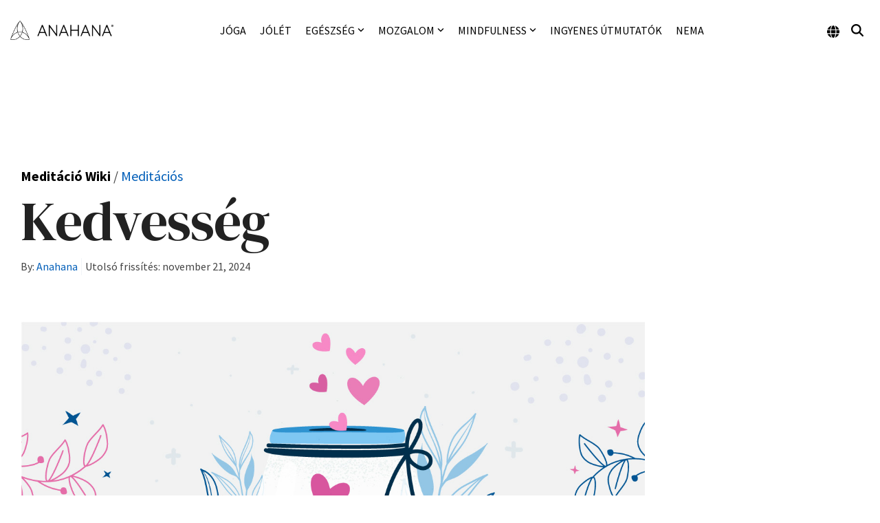

--- FILE ---
content_type: text/html; charset=utf-8
request_url: https://www.google.com/recaptcha/api2/aframe
body_size: 264
content:
<!DOCTYPE HTML><html><head><meta http-equiv="content-type" content="text/html; charset=UTF-8"></head><body><script nonce="aziOf6axqsTLb-8E2yaLzw">/** Anti-fraud and anti-abuse applications only. See google.com/recaptcha */ try{var clients={'sodar':'https://pagead2.googlesyndication.com/pagead/sodar?'};window.addEventListener("message",function(a){try{if(a.source===window.parent){var b=JSON.parse(a.data);var c=clients[b['id']];if(c){var d=document.createElement('img');d.src=c+b['params']+'&rc='+(localStorage.getItem("rc::a")?sessionStorage.getItem("rc::b"):"");window.document.body.appendChild(d);sessionStorage.setItem("rc::e",parseInt(sessionStorage.getItem("rc::e")||0)+1);localStorage.setItem("rc::h",'1769206205605');}}}catch(b){}});window.parent.postMessage("_grecaptcha_ready", "*");}catch(b){}</script></body></html>